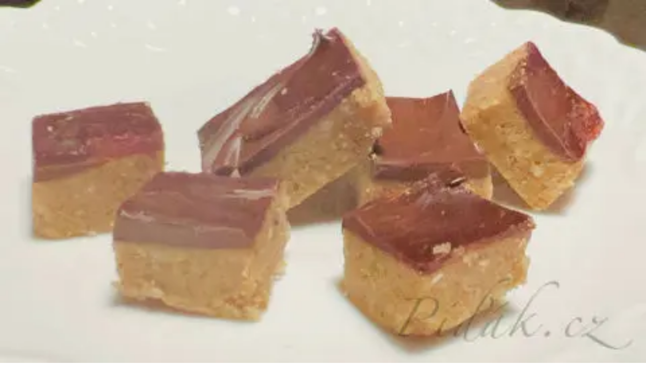

--- FILE ---
content_type: application/javascript; charset=UTF-8
request_url: https://www.pidak.cz/_next/static/chunks/e54a1ac4c40a3bad.js
body_size: 9251
content:
(globalThis.TURBOPACK||(globalThis.TURBOPACK=[])).push(["object"==typeof document?document.currentScript:void 0,75254,e=>{"use strict";var r=e.i(71645);let o=e=>{let r=e.replace(/^([A-Z])|[\s-_]+(\w)/g,(e,r,o)=>o?o.toUpperCase():r.toLowerCase());return r.charAt(0).toUpperCase()+r.slice(1)},t=(...e)=>e.filter((e,r,o)=>!!e&&""!==e.trim()&&o.indexOf(e)===r).join(" ").trim();var a={xmlns:"http://www.w3.org/2000/svg",width:24,height:24,viewBox:"0 0 24 24",fill:"none",stroke:"currentColor",strokeWidth:2,strokeLinecap:"round",strokeLinejoin:"round"};let l=(0,r.forwardRef)(({color:e="currentColor",size:o=24,strokeWidth:l=2,absoluteStrokeWidth:n,className:s="",children:i,iconNode:d,...c},m)=>(0,r.createElement)("svg",{ref:m,...a,width:o,height:o,stroke:e,strokeWidth:n?24*Number(l)/Number(o):l,className:t("lucide",s),...!i&&!(e=>{for(let r in e)if(r.startsWith("aria-")||"role"===r||"title"===r)return!0})(c)&&{"aria-hidden":"true"},...c},[...d.map(([e,o])=>(0,r.createElement)(e,o)),...Array.isArray(i)?i:[i]])),n=(e,a)=>{let n=(0,r.forwardRef)(({className:n,...s},i)=>(0,r.createElement)(l,{ref:i,iconNode:a,className:t(`lucide-${o(e).replace(/([a-z0-9])([A-Z])/g,"$1-$2").toLowerCase()}`,`lucide-${e}`,n),...s}));return n.displayName=o(e),n};e.s(["default",()=>n],75254)},47163,7670,e=>{"use strict";function r(){for(var e,r,o=0,t="",a=arguments.length;o<a;o++)(e=arguments[o])&&(r=function e(r){var o,t,a="";if("string"==typeof r||"number"==typeof r)a+=r;else if("object"==typeof r)if(Array.isArray(r)){var l=r.length;for(o=0;o<l;o++)r[o]&&(t=e(r[o]))&&(a&&(a+=" "),a+=t)}else for(t in r)r[t]&&(a&&(a+=" "),a+=t);return a}(e))&&(t&&(t+=" "),t+=r);return t}e.s(["clsx",()=>r],7670);let o=(e=new Map,r=null,o)=>({nextPart:e,validators:r,classGroupId:o}),t=[],a=(e,r,o)=>{if(0==e.length-r)return o.classGroupId;let t=e[r],l=o.nextPart.get(t);if(l){let o=a(e,r+1,l);if(o)return o}let n=o.validators;if(null===n)return;let s=0===r?e.join("-"):e.slice(r).join("-"),i=n.length;for(let e=0;e<i;e++){let r=n[e];if(r.validator(s))return r.classGroupId}},l=(e,r)=>{let t=o();for(let o in e)n(e[o],t,o,r);return t},n=(e,r,o,t)=>{let a=e.length;for(let l=0;l<a;l++)s(e[l],r,o,t)},s=(e,r,o,t)=>{"string"==typeof e?i(e,r,o):"function"==typeof e?d(e,r,o,t):c(e,r,o,t)},i=(e,r,o)=>{(""===e?r:m(r,e)).classGroupId=o},d=(e,r,o,t)=>{p(e)?n(e(t),r,o,t):(null===r.validators&&(r.validators=[]),r.validators.push({classGroupId:o,validator:e}))},c=(e,r,o,t)=>{let a=Object.entries(e),l=a.length;for(let e=0;e<l;e++){let[l,s]=a[e];n(s,m(r,l),o,t)}},m=(e,r)=>{let t=e,a=r.split("-"),l=a.length;for(let e=0;e<l;e++){let r=a[e],l=t.nextPart.get(r);l||(l=o(),t.nextPart.set(r,l)),t=l}return t},p=e=>"isThemeGetter"in e&&!0===e.isThemeGetter,u=[],b=(e,r,o,t,a)=>({modifiers:e,hasImportantModifier:r,baseClassName:o,maybePostfixModifierPosition:t,isExternal:a}),f=/\s+/,g=e=>{let r;if("string"==typeof e)return e;let o="";for(let t=0;t<e.length;t++)e[t]&&(r=g(e[t]))&&(o&&(o+=" "),o+=r);return o},h=[],k=e=>{let r=r=>r[e]||h;return r.isThemeGetter=!0,r},w=/^\[(?:(\w[\w-]*):)?(.+)\]$/i,x=/^\((?:(\w[\w-]*):)?(.+)\)$/i,v=/^\d+\/\d+$/,y=/^(\d+(\.\d+)?)?(xs|sm|md|lg|xl)$/,z=/\d+(%|px|r?em|[sdl]?v([hwib]|min|max)|pt|pc|in|cm|mm|cap|ch|ex|r?lh|cq(w|h|i|b|min|max))|\b(calc|min|max|clamp)\(.+\)|^0$/,E=/^(rgba?|hsla?|hwb|(ok)?(lab|lch)|color-mix)\(.+\)$/,C=/^(inset_)?-?((\d+)?\.?(\d+)[a-z]+|0)_-?((\d+)?\.?(\d+)[a-z]+|0)/,A=/^(url|image|image-set|cross-fade|element|(repeating-)?(linear|radial|conic)-gradient)\(.+\)$/,_=e=>v.test(e),N=e=>!!e&&!Number.isNaN(Number(e)),I=e=>!!e&&Number.isInteger(Number(e)),L=e=>e.endsWith("%")&&N(e.slice(0,-1)),T=e=>y.test(e),j=()=>!0,P=e=>z.test(e)&&!E.test(e),U=()=>!1,O=e=>C.test(e),B=e=>A.test(e),R=e=>!G(e)&&!V(e),D=e=>Q(e,eo,U),G=e=>w.test(e),S=e=>Q(e,et,P),W=e=>Q(e,ea,N),$=e=>Q(e,ee,U),M=e=>Q(e,er,B),X=e=>Q(e,en,O),V=e=>x.test(e),F=e=>Y(e,et),q=e=>Y(e,el),H=e=>Y(e,ee),K=e=>Y(e,eo),Z=e=>Y(e,er),J=e=>Y(e,en,!0),Q=(e,r,o)=>{let t=w.exec(e);return!!t&&(t[1]?r(t[1]):o(t[2]))},Y=(e,r,o=!1)=>{let t=x.exec(e);return!!t&&(t[1]?r(t[1]):o)},ee=e=>"position"===e||"percentage"===e,er=e=>"image"===e||"url"===e,eo=e=>"length"===e||"size"===e||"bg-size"===e,et=e=>"length"===e,ea=e=>"number"===e,el=e=>"family-name"===e,en=e=>"shadow"===e,es=((e,...r)=>{let o,n,s,i,d=e=>{let r=n(e);if(r)return r;let t=((e,r)=>{let{parseClassName:o,getClassGroupId:t,getConflictingClassGroupIds:a,sortModifiers:l}=r,n=[],s=e.trim().split(f),i="";for(let e=s.length-1;e>=0;e-=1){let r=s[e],{isExternal:d,modifiers:c,hasImportantModifier:m,baseClassName:p,maybePostfixModifierPosition:u}=o(r);if(d){i=r+(i.length>0?" "+i:i);continue}let b=!!u,f=t(b?p.substring(0,u):p);if(!f){if(!b||!(f=t(p))){i=r+(i.length>0?" "+i:i);continue}b=!1}let g=0===c.length?"":1===c.length?c[0]:l(c).join(":"),h=m?g+"!":g,k=h+f;if(n.indexOf(k)>-1)continue;n.push(k);let w=a(f,b);for(let e=0;e<w.length;++e){let r=w[e];n.push(h+r)}i=r+(i.length>0?" "+i:i)}return i})(e,o);return s(e,t),t};return i=c=>{var m;let p;return n=(o={cache:(e=>{if(e<1)return{get:()=>void 0,set:()=>{}};let r=0,o=Object.create(null),t=Object.create(null),a=(a,l)=>{o[a]=l,++r>e&&(r=0,t=o,o=Object.create(null))};return{get(e){let r=o[e];return void 0!==r?r:void 0!==(r=t[e])?(a(e,r),r):void 0},set(e,r){e in o?o[e]=r:a(e,r)}}})((m=r.reduce((e,r)=>r(e),e())).cacheSize),parseClassName:(e=>{let{prefix:r,experimentalParseClassName:o}=e,t=e=>{let r,o=[],t=0,a=0,l=0,n=e.length;for(let s=0;s<n;s++){let n=e[s];if(0===t&&0===a){if(":"===n){o.push(e.slice(l,s)),l=s+1;continue}if("/"===n){r=s;continue}}"["===n?t++:"]"===n?t--:"("===n?a++:")"===n&&a--}let s=0===o.length?e:e.slice(l),i=s,d=!1;return s.endsWith("!")?(i=s.slice(0,-1),d=!0):s.startsWith("!")&&(i=s.slice(1),d=!0),b(o,d,i,r&&r>l?r-l:void 0)};if(r){let e=r+":",o=t;t=r=>r.startsWith(e)?o(r.slice(e.length)):b(u,!1,r,void 0,!0)}if(o){let e=t;t=r=>o({className:r,parseClassName:e})}return t})(m),sortModifiers:(p=new Map,m.orderSensitiveModifiers.forEach((e,r)=>{p.set(e,1e6+r)}),e=>{let r=[],o=[];for(let t=0;t<e.length;t++){let a=e[t],l="["===a[0],n=p.has(a);l||n?(o.length>0&&(o.sort(),r.push(...o),o=[]),r.push(a)):o.push(a)}return o.length>0&&(o.sort(),r.push(...o)),r}),...(e=>{let r=(e=>{let{theme:r,classGroups:o}=e;return l(o,r)})(e),{conflictingClassGroups:o,conflictingClassGroupModifiers:n}=e;return{getClassGroupId:e=>{if(e.startsWith("[")&&e.endsWith("]")){var o;let r,t,a;return -1===(o=e).slice(1,-1).indexOf(":")?void 0:(t=(r=o.slice(1,-1)).indexOf(":"),(a=r.slice(0,t))?"arbitrary.."+a:void 0)}let t=e.split("-"),l=+(""===t[0]&&t.length>1);return a(t,l,r)},getConflictingClassGroupIds:(e,r)=>{if(r){let r=n[e],a=o[e];if(r){if(a){let e=Array(a.length+r.length);for(let r=0;r<a.length;r++)e[r]=a[r];for(let o=0;o<r.length;o++)e[a.length+o]=r[o];return e}return r}return a||t}return o[e]||t}}})(m)}).cache.get,s=o.cache.set,i=d,d(c)},(...e)=>i(((...e)=>{let r,o,t=0,a="";for(;t<e.length;)(r=e[t++])&&(o=g(r))&&(a&&(a+=" "),a+=o);return a})(...e))})(()=>{let e=k("color"),r=k("font"),o=k("text"),t=k("font-weight"),a=k("tracking"),l=k("leading"),n=k("breakpoint"),s=k("container"),i=k("spacing"),d=k("radius"),c=k("shadow"),m=k("inset-shadow"),p=k("text-shadow"),u=k("drop-shadow"),b=k("blur"),f=k("perspective"),g=k("aspect"),h=k("ease"),w=k("animate"),x=()=>["auto","avoid","all","avoid-page","page","left","right","column"],v=()=>["center","top","bottom","left","right","top-left","left-top","top-right","right-top","bottom-right","right-bottom","bottom-left","left-bottom"],y=()=>[...v(),V,G],z=()=>["auto","hidden","clip","visible","scroll"],E=()=>["auto","contain","none"],C=()=>[V,G,i],A=()=>[_,"full","auto",...C()],P=()=>[I,"none","subgrid",V,G],U=()=>["auto",{span:["full",I,V,G]},I,V,G],O=()=>[I,"auto",V,G],B=()=>["auto","min","max","fr",V,G],Q=()=>["start","end","center","between","around","evenly","stretch","baseline","center-safe","end-safe"],Y=()=>["start","end","center","stretch","center-safe","end-safe"],ee=()=>["auto",...C()],er=()=>[_,"auto","full","dvw","dvh","lvw","lvh","svw","svh","min","max","fit",...C()],eo=()=>[e,V,G],et=()=>[...v(),H,$,{position:[V,G]}],ea=()=>["no-repeat",{repeat:["","x","y","space","round"]}],el=()=>["auto","cover","contain",K,D,{size:[V,G]}],en=()=>[L,F,S],es=()=>["","none","full",d,V,G],ei=()=>["",N,F,S],ed=()=>["solid","dashed","dotted","double"],ec=()=>["normal","multiply","screen","overlay","darken","lighten","color-dodge","color-burn","hard-light","soft-light","difference","exclusion","hue","saturation","color","luminosity"],em=()=>[N,L,H,$],ep=()=>["","none",b,V,G],eu=()=>["none",N,V,G],eb=()=>["none",N,V,G],ef=()=>[N,V,G],eg=()=>[_,"full",...C()];return{cacheSize:500,theme:{animate:["spin","ping","pulse","bounce"],aspect:["video"],blur:[T],breakpoint:[T],color:[j],container:[T],"drop-shadow":[T],ease:["in","out","in-out"],font:[R],"font-weight":["thin","extralight","light","normal","medium","semibold","bold","extrabold","black"],"inset-shadow":[T],leading:["none","tight","snug","normal","relaxed","loose"],perspective:["dramatic","near","normal","midrange","distant","none"],radius:[T],shadow:[T],spacing:["px",N],text:[T],"text-shadow":[T],tracking:["tighter","tight","normal","wide","wider","widest"]},classGroups:{aspect:[{aspect:["auto","square",_,G,V,g]}],container:["container"],columns:[{columns:[N,G,V,s]}],"break-after":[{"break-after":x()}],"break-before":[{"break-before":x()}],"break-inside":[{"break-inside":["auto","avoid","avoid-page","avoid-column"]}],"box-decoration":[{"box-decoration":["slice","clone"]}],box:[{box:["border","content"]}],display:["block","inline-block","inline","flex","inline-flex","table","inline-table","table-caption","table-cell","table-column","table-column-group","table-footer-group","table-header-group","table-row-group","table-row","flow-root","grid","inline-grid","contents","list-item","hidden"],sr:["sr-only","not-sr-only"],float:[{float:["right","left","none","start","end"]}],clear:[{clear:["left","right","both","none","start","end"]}],isolation:["isolate","isolation-auto"],"object-fit":[{object:["contain","cover","fill","none","scale-down"]}],"object-position":[{object:y()}],overflow:[{overflow:z()}],"overflow-x":[{"overflow-x":z()}],"overflow-y":[{"overflow-y":z()}],overscroll:[{overscroll:E()}],"overscroll-x":[{"overscroll-x":E()}],"overscroll-y":[{"overscroll-y":E()}],position:["static","fixed","absolute","relative","sticky"],inset:[{inset:A()}],"inset-x":[{"inset-x":A()}],"inset-y":[{"inset-y":A()}],start:[{start:A()}],end:[{end:A()}],top:[{top:A()}],right:[{right:A()}],bottom:[{bottom:A()}],left:[{left:A()}],visibility:["visible","invisible","collapse"],z:[{z:[I,"auto",V,G]}],basis:[{basis:[_,"full","auto",s,...C()]}],"flex-direction":[{flex:["row","row-reverse","col","col-reverse"]}],"flex-wrap":[{flex:["nowrap","wrap","wrap-reverse"]}],flex:[{flex:[N,_,"auto","initial","none",G]}],grow:[{grow:["",N,V,G]}],shrink:[{shrink:["",N,V,G]}],order:[{order:[I,"first","last","none",V,G]}],"grid-cols":[{"grid-cols":P()}],"col-start-end":[{col:U()}],"col-start":[{"col-start":O()}],"col-end":[{"col-end":O()}],"grid-rows":[{"grid-rows":P()}],"row-start-end":[{row:U()}],"row-start":[{"row-start":O()}],"row-end":[{"row-end":O()}],"grid-flow":[{"grid-flow":["row","col","dense","row-dense","col-dense"]}],"auto-cols":[{"auto-cols":B()}],"auto-rows":[{"auto-rows":B()}],gap:[{gap:C()}],"gap-x":[{"gap-x":C()}],"gap-y":[{"gap-y":C()}],"justify-content":[{justify:[...Q(),"normal"]}],"justify-items":[{"justify-items":[...Y(),"normal"]}],"justify-self":[{"justify-self":["auto",...Y()]}],"align-content":[{content:["normal",...Q()]}],"align-items":[{items:[...Y(),{baseline:["","last"]}]}],"align-self":[{self:["auto",...Y(),{baseline:["","last"]}]}],"place-content":[{"place-content":Q()}],"place-items":[{"place-items":[...Y(),"baseline"]}],"place-self":[{"place-self":["auto",...Y()]}],p:[{p:C()}],px:[{px:C()}],py:[{py:C()}],ps:[{ps:C()}],pe:[{pe:C()}],pt:[{pt:C()}],pr:[{pr:C()}],pb:[{pb:C()}],pl:[{pl:C()}],m:[{m:ee()}],mx:[{mx:ee()}],my:[{my:ee()}],ms:[{ms:ee()}],me:[{me:ee()}],mt:[{mt:ee()}],mr:[{mr:ee()}],mb:[{mb:ee()}],ml:[{ml:ee()}],"space-x":[{"space-x":C()}],"space-x-reverse":["space-x-reverse"],"space-y":[{"space-y":C()}],"space-y-reverse":["space-y-reverse"],size:[{size:er()}],w:[{w:[s,"screen",...er()]}],"min-w":[{"min-w":[s,"screen","none",...er()]}],"max-w":[{"max-w":[s,"screen","none","prose",{screen:[n]},...er()]}],h:[{h:["screen","lh",...er()]}],"min-h":[{"min-h":["screen","lh","none",...er()]}],"max-h":[{"max-h":["screen","lh",...er()]}],"font-size":[{text:["base",o,F,S]}],"font-smoothing":["antialiased","subpixel-antialiased"],"font-style":["italic","not-italic"],"font-weight":[{font:[t,V,W]}],"font-stretch":[{"font-stretch":["ultra-condensed","extra-condensed","condensed","semi-condensed","normal","semi-expanded","expanded","extra-expanded","ultra-expanded",L,G]}],"font-family":[{font:[q,G,r]}],"fvn-normal":["normal-nums"],"fvn-ordinal":["ordinal"],"fvn-slashed-zero":["slashed-zero"],"fvn-figure":["lining-nums","oldstyle-nums"],"fvn-spacing":["proportional-nums","tabular-nums"],"fvn-fraction":["diagonal-fractions","stacked-fractions"],tracking:[{tracking:[a,V,G]}],"line-clamp":[{"line-clamp":[N,"none",V,W]}],leading:[{leading:[l,...C()]}],"list-image":[{"list-image":["none",V,G]}],"list-style-position":[{list:["inside","outside"]}],"list-style-type":[{list:["disc","decimal","none",V,G]}],"text-alignment":[{text:["left","center","right","justify","start","end"]}],"placeholder-color":[{placeholder:eo()}],"text-color":[{text:eo()}],"text-decoration":["underline","overline","line-through","no-underline"],"text-decoration-style":[{decoration:[...ed(),"wavy"]}],"text-decoration-thickness":[{decoration:[N,"from-font","auto",V,S]}],"text-decoration-color":[{decoration:eo()}],"underline-offset":[{"underline-offset":[N,"auto",V,G]}],"text-transform":["uppercase","lowercase","capitalize","normal-case"],"text-overflow":["truncate","text-ellipsis","text-clip"],"text-wrap":[{text:["wrap","nowrap","balance","pretty"]}],indent:[{indent:C()}],"vertical-align":[{align:["baseline","top","middle","bottom","text-top","text-bottom","sub","super",V,G]}],whitespace:[{whitespace:["normal","nowrap","pre","pre-line","pre-wrap","break-spaces"]}],break:[{break:["normal","words","all","keep"]}],wrap:[{wrap:["break-word","anywhere","normal"]}],hyphens:[{hyphens:["none","manual","auto"]}],content:[{content:["none",V,G]}],"bg-attachment":[{bg:["fixed","local","scroll"]}],"bg-clip":[{"bg-clip":["border","padding","content","text"]}],"bg-origin":[{"bg-origin":["border","padding","content"]}],"bg-position":[{bg:et()}],"bg-repeat":[{bg:ea()}],"bg-size":[{bg:el()}],"bg-image":[{bg:["none",{linear:[{to:["t","tr","r","br","b","bl","l","tl"]},I,V,G],radial:["",V,G],conic:[I,V,G]},Z,M]}],"bg-color":[{bg:eo()}],"gradient-from-pos":[{from:en()}],"gradient-via-pos":[{via:en()}],"gradient-to-pos":[{to:en()}],"gradient-from":[{from:eo()}],"gradient-via":[{via:eo()}],"gradient-to":[{to:eo()}],rounded:[{rounded:es()}],"rounded-s":[{"rounded-s":es()}],"rounded-e":[{"rounded-e":es()}],"rounded-t":[{"rounded-t":es()}],"rounded-r":[{"rounded-r":es()}],"rounded-b":[{"rounded-b":es()}],"rounded-l":[{"rounded-l":es()}],"rounded-ss":[{"rounded-ss":es()}],"rounded-se":[{"rounded-se":es()}],"rounded-ee":[{"rounded-ee":es()}],"rounded-es":[{"rounded-es":es()}],"rounded-tl":[{"rounded-tl":es()}],"rounded-tr":[{"rounded-tr":es()}],"rounded-br":[{"rounded-br":es()}],"rounded-bl":[{"rounded-bl":es()}],"border-w":[{border:ei()}],"border-w-x":[{"border-x":ei()}],"border-w-y":[{"border-y":ei()}],"border-w-s":[{"border-s":ei()}],"border-w-e":[{"border-e":ei()}],"border-w-t":[{"border-t":ei()}],"border-w-r":[{"border-r":ei()}],"border-w-b":[{"border-b":ei()}],"border-w-l":[{"border-l":ei()}],"divide-x":[{"divide-x":ei()}],"divide-x-reverse":["divide-x-reverse"],"divide-y":[{"divide-y":ei()}],"divide-y-reverse":["divide-y-reverse"],"border-style":[{border:[...ed(),"hidden","none"]}],"divide-style":[{divide:[...ed(),"hidden","none"]}],"border-color":[{border:eo()}],"border-color-x":[{"border-x":eo()}],"border-color-y":[{"border-y":eo()}],"border-color-s":[{"border-s":eo()}],"border-color-e":[{"border-e":eo()}],"border-color-t":[{"border-t":eo()}],"border-color-r":[{"border-r":eo()}],"border-color-b":[{"border-b":eo()}],"border-color-l":[{"border-l":eo()}],"divide-color":[{divide:eo()}],"outline-style":[{outline:[...ed(),"none","hidden"]}],"outline-offset":[{"outline-offset":[N,V,G]}],"outline-w":[{outline:["",N,F,S]}],"outline-color":[{outline:eo()}],shadow:[{shadow:["","none",c,J,X]}],"shadow-color":[{shadow:eo()}],"inset-shadow":[{"inset-shadow":["none",m,J,X]}],"inset-shadow-color":[{"inset-shadow":eo()}],"ring-w":[{ring:ei()}],"ring-w-inset":["ring-inset"],"ring-color":[{ring:eo()}],"ring-offset-w":[{"ring-offset":[N,S]}],"ring-offset-color":[{"ring-offset":eo()}],"inset-ring-w":[{"inset-ring":ei()}],"inset-ring-color":[{"inset-ring":eo()}],"text-shadow":[{"text-shadow":["none",p,J,X]}],"text-shadow-color":[{"text-shadow":eo()}],opacity:[{opacity:[N,V,G]}],"mix-blend":[{"mix-blend":[...ec(),"plus-darker","plus-lighter"]}],"bg-blend":[{"bg-blend":ec()}],"mask-clip":[{"mask-clip":["border","padding","content","fill","stroke","view"]},"mask-no-clip"],"mask-composite":[{mask:["add","subtract","intersect","exclude"]}],"mask-image-linear-pos":[{"mask-linear":[N]}],"mask-image-linear-from-pos":[{"mask-linear-from":em()}],"mask-image-linear-to-pos":[{"mask-linear-to":em()}],"mask-image-linear-from-color":[{"mask-linear-from":eo()}],"mask-image-linear-to-color":[{"mask-linear-to":eo()}],"mask-image-t-from-pos":[{"mask-t-from":em()}],"mask-image-t-to-pos":[{"mask-t-to":em()}],"mask-image-t-from-color":[{"mask-t-from":eo()}],"mask-image-t-to-color":[{"mask-t-to":eo()}],"mask-image-r-from-pos":[{"mask-r-from":em()}],"mask-image-r-to-pos":[{"mask-r-to":em()}],"mask-image-r-from-color":[{"mask-r-from":eo()}],"mask-image-r-to-color":[{"mask-r-to":eo()}],"mask-image-b-from-pos":[{"mask-b-from":em()}],"mask-image-b-to-pos":[{"mask-b-to":em()}],"mask-image-b-from-color":[{"mask-b-from":eo()}],"mask-image-b-to-color":[{"mask-b-to":eo()}],"mask-image-l-from-pos":[{"mask-l-from":em()}],"mask-image-l-to-pos":[{"mask-l-to":em()}],"mask-image-l-from-color":[{"mask-l-from":eo()}],"mask-image-l-to-color":[{"mask-l-to":eo()}],"mask-image-x-from-pos":[{"mask-x-from":em()}],"mask-image-x-to-pos":[{"mask-x-to":em()}],"mask-image-x-from-color":[{"mask-x-from":eo()}],"mask-image-x-to-color":[{"mask-x-to":eo()}],"mask-image-y-from-pos":[{"mask-y-from":em()}],"mask-image-y-to-pos":[{"mask-y-to":em()}],"mask-image-y-from-color":[{"mask-y-from":eo()}],"mask-image-y-to-color":[{"mask-y-to":eo()}],"mask-image-radial":[{"mask-radial":[V,G]}],"mask-image-radial-from-pos":[{"mask-radial-from":em()}],"mask-image-radial-to-pos":[{"mask-radial-to":em()}],"mask-image-radial-from-color":[{"mask-radial-from":eo()}],"mask-image-radial-to-color":[{"mask-radial-to":eo()}],"mask-image-radial-shape":[{"mask-radial":["circle","ellipse"]}],"mask-image-radial-size":[{"mask-radial":[{closest:["side","corner"],farthest:["side","corner"]}]}],"mask-image-radial-pos":[{"mask-radial-at":v()}],"mask-image-conic-pos":[{"mask-conic":[N]}],"mask-image-conic-from-pos":[{"mask-conic-from":em()}],"mask-image-conic-to-pos":[{"mask-conic-to":em()}],"mask-image-conic-from-color":[{"mask-conic-from":eo()}],"mask-image-conic-to-color":[{"mask-conic-to":eo()}],"mask-mode":[{mask:["alpha","luminance","match"]}],"mask-origin":[{"mask-origin":["border","padding","content","fill","stroke","view"]}],"mask-position":[{mask:et()}],"mask-repeat":[{mask:ea()}],"mask-size":[{mask:el()}],"mask-type":[{"mask-type":["alpha","luminance"]}],"mask-image":[{mask:["none",V,G]}],filter:[{filter:["","none",V,G]}],blur:[{blur:ep()}],brightness:[{brightness:[N,V,G]}],contrast:[{contrast:[N,V,G]}],"drop-shadow":[{"drop-shadow":["","none",u,J,X]}],"drop-shadow-color":[{"drop-shadow":eo()}],grayscale:[{grayscale:["",N,V,G]}],"hue-rotate":[{"hue-rotate":[N,V,G]}],invert:[{invert:["",N,V,G]}],saturate:[{saturate:[N,V,G]}],sepia:[{sepia:["",N,V,G]}],"backdrop-filter":[{"backdrop-filter":["","none",V,G]}],"backdrop-blur":[{"backdrop-blur":ep()}],"backdrop-brightness":[{"backdrop-brightness":[N,V,G]}],"backdrop-contrast":[{"backdrop-contrast":[N,V,G]}],"backdrop-grayscale":[{"backdrop-grayscale":["",N,V,G]}],"backdrop-hue-rotate":[{"backdrop-hue-rotate":[N,V,G]}],"backdrop-invert":[{"backdrop-invert":["",N,V,G]}],"backdrop-opacity":[{"backdrop-opacity":[N,V,G]}],"backdrop-saturate":[{"backdrop-saturate":[N,V,G]}],"backdrop-sepia":[{"backdrop-sepia":["",N,V,G]}],"border-collapse":[{border:["collapse","separate"]}],"border-spacing":[{"border-spacing":C()}],"border-spacing-x":[{"border-spacing-x":C()}],"border-spacing-y":[{"border-spacing-y":C()}],"table-layout":[{table:["auto","fixed"]}],caption:[{caption:["top","bottom"]}],transition:[{transition:["","all","colors","opacity","shadow","transform","none",V,G]}],"transition-behavior":[{transition:["normal","discrete"]}],duration:[{duration:[N,"initial",V,G]}],ease:[{ease:["linear","initial",h,V,G]}],delay:[{delay:[N,V,G]}],animate:[{animate:["none",w,V,G]}],backface:[{backface:["hidden","visible"]}],perspective:[{perspective:[f,V,G]}],"perspective-origin":[{"perspective-origin":y()}],rotate:[{rotate:eu()}],"rotate-x":[{"rotate-x":eu()}],"rotate-y":[{"rotate-y":eu()}],"rotate-z":[{"rotate-z":eu()}],scale:[{scale:eb()}],"scale-x":[{"scale-x":eb()}],"scale-y":[{"scale-y":eb()}],"scale-z":[{"scale-z":eb()}],"scale-3d":["scale-3d"],skew:[{skew:ef()}],"skew-x":[{"skew-x":ef()}],"skew-y":[{"skew-y":ef()}],transform:[{transform:[V,G,"","none","gpu","cpu"]}],"transform-origin":[{origin:y()}],"transform-style":[{transform:["3d","flat"]}],translate:[{translate:eg()}],"translate-x":[{"translate-x":eg()}],"translate-y":[{"translate-y":eg()}],"translate-z":[{"translate-z":eg()}],"translate-none":["translate-none"],accent:[{accent:eo()}],appearance:[{appearance:["none","auto"]}],"caret-color":[{caret:eo()}],"color-scheme":[{scheme:["normal","dark","light","light-dark","only-dark","only-light"]}],cursor:[{cursor:["auto","default","pointer","wait","text","move","help","not-allowed","none","context-menu","progress","cell","crosshair","vertical-text","alias","copy","no-drop","grab","grabbing","all-scroll","col-resize","row-resize","n-resize","e-resize","s-resize","w-resize","ne-resize","nw-resize","se-resize","sw-resize","ew-resize","ns-resize","nesw-resize","nwse-resize","zoom-in","zoom-out",V,G]}],"field-sizing":[{"field-sizing":["fixed","content"]}],"pointer-events":[{"pointer-events":["auto","none"]}],resize:[{resize:["none","","y","x"]}],"scroll-behavior":[{scroll:["auto","smooth"]}],"scroll-m":[{"scroll-m":C()}],"scroll-mx":[{"scroll-mx":C()}],"scroll-my":[{"scroll-my":C()}],"scroll-ms":[{"scroll-ms":C()}],"scroll-me":[{"scroll-me":C()}],"scroll-mt":[{"scroll-mt":C()}],"scroll-mr":[{"scroll-mr":C()}],"scroll-mb":[{"scroll-mb":C()}],"scroll-ml":[{"scroll-ml":C()}],"scroll-p":[{"scroll-p":C()}],"scroll-px":[{"scroll-px":C()}],"scroll-py":[{"scroll-py":C()}],"scroll-ps":[{"scroll-ps":C()}],"scroll-pe":[{"scroll-pe":C()}],"scroll-pt":[{"scroll-pt":C()}],"scroll-pr":[{"scroll-pr":C()}],"scroll-pb":[{"scroll-pb":C()}],"scroll-pl":[{"scroll-pl":C()}],"snap-align":[{snap:["start","end","center","align-none"]}],"snap-stop":[{snap:["normal","always"]}],"snap-type":[{snap:["none","x","y","both"]}],"snap-strictness":[{snap:["mandatory","proximity"]}],touch:[{touch:["auto","none","manipulation"]}],"touch-x":[{"touch-pan":["x","left","right"]}],"touch-y":[{"touch-pan":["y","up","down"]}],"touch-pz":["touch-pinch-zoom"],select:[{select:["none","text","all","auto"]}],"will-change":[{"will-change":["auto","scroll","contents","transform",V,G]}],fill:[{fill:["none",...eo()]}],"stroke-w":[{stroke:[N,F,S,W]}],stroke:[{stroke:["none",...eo()]}],"forced-color-adjust":[{"forced-color-adjust":["auto","none"]}]},conflictingClassGroups:{overflow:["overflow-x","overflow-y"],overscroll:["overscroll-x","overscroll-y"],inset:["inset-x","inset-y","start","end","top","right","bottom","left"],"inset-x":["right","left"],"inset-y":["top","bottom"],flex:["basis","grow","shrink"],gap:["gap-x","gap-y"],p:["px","py","ps","pe","pt","pr","pb","pl"],px:["pr","pl"],py:["pt","pb"],m:["mx","my","ms","me","mt","mr","mb","ml"],mx:["mr","ml"],my:["mt","mb"],size:["w","h"],"font-size":["leading"],"fvn-normal":["fvn-ordinal","fvn-slashed-zero","fvn-figure","fvn-spacing","fvn-fraction"],"fvn-ordinal":["fvn-normal"],"fvn-slashed-zero":["fvn-normal"],"fvn-figure":["fvn-normal"],"fvn-spacing":["fvn-normal"],"fvn-fraction":["fvn-normal"],"line-clamp":["display","overflow"],rounded:["rounded-s","rounded-e","rounded-t","rounded-r","rounded-b","rounded-l","rounded-ss","rounded-se","rounded-ee","rounded-es","rounded-tl","rounded-tr","rounded-br","rounded-bl"],"rounded-s":["rounded-ss","rounded-es"],"rounded-e":["rounded-se","rounded-ee"],"rounded-t":["rounded-tl","rounded-tr"],"rounded-r":["rounded-tr","rounded-br"],"rounded-b":["rounded-br","rounded-bl"],"rounded-l":["rounded-tl","rounded-bl"],"border-spacing":["border-spacing-x","border-spacing-y"],"border-w":["border-w-x","border-w-y","border-w-s","border-w-e","border-w-t","border-w-r","border-w-b","border-w-l"],"border-w-x":["border-w-r","border-w-l"],"border-w-y":["border-w-t","border-w-b"],"border-color":["border-color-x","border-color-y","border-color-s","border-color-e","border-color-t","border-color-r","border-color-b","border-color-l"],"border-color-x":["border-color-r","border-color-l"],"border-color-y":["border-color-t","border-color-b"],translate:["translate-x","translate-y","translate-none"],"translate-none":["translate","translate-x","translate-y","translate-z"],"scroll-m":["scroll-mx","scroll-my","scroll-ms","scroll-me","scroll-mt","scroll-mr","scroll-mb","scroll-ml"],"scroll-mx":["scroll-mr","scroll-ml"],"scroll-my":["scroll-mt","scroll-mb"],"scroll-p":["scroll-px","scroll-py","scroll-ps","scroll-pe","scroll-pt","scroll-pr","scroll-pb","scroll-pl"],"scroll-px":["scroll-pr","scroll-pl"],"scroll-py":["scroll-pt","scroll-pb"],touch:["touch-x","touch-y","touch-pz"],"touch-x":["touch"],"touch-y":["touch"],"touch-pz":["touch"]},conflictingClassGroupModifiers:{"font-size":["leading"]},orderSensitiveModifiers:["*","**","after","backdrop","before","details-content","file","first-letter","first-line","marker","placeholder","selection"]}});function ei(...e){return es(r(e))}e.s(["cn",()=>ei],47163)},71829,e=>{"use strict";var r=e.i(47167);let o="1"===r.default.env.NEXT_PUBLIC_DEV?"http://localhost:3000":r.default.env.NEXT_PUBLIC_VERCEL_URL?`https://${r.default.env.NEXT_PUBLIC_VERCEL_URL}`:"https://www.pidak.cz";r.default.env.API_USER,r.default.env.API_PASSWORD,r.default.env.NEXT_PUBLIC_DEV,r.default.env.NEXT_PUBLIC_ENABLE_AUTH;let t="1"!==r.default.env.NEXT_PUBLIC_DEV,a={name:"Píďák.cz",description:"Recepty a tipy kam s dětmi",url:o,ogImage:`${o}/og-image.jpg`,links:{facebook:"https://www.facebook.com/pidakcz",facebookRecipes:"https://www.facebook.com/groups/pidakrecepty",facebookOutings:"https://www.facebook.com/groups/pidakvylety"}};e.s(["ADSENSE_CLIENT",0,"ca-pub-7616759721530902","ADSENSE_CONFIG",0,{enabled:t,autoAds:!1,manualBanners:{productDetail:!0}},"AdsenseBannerID",0,e=>({RELATED:"9240428874",TOP:"3086277588",BOTTOM:"7763889196",BOTTOMRELATED:"6774897698",DETAILCOLUMN1:"7543369672",DETAILCOLUMN2:"6796144655",REVIEWCOLUMN:"5099919607",INFEED:"8075400876"})[e]||"9240428874","NEXT_PUBLIC_API_URL",0,"https://api2.pidak.cz","NEXT_PUBLIC_FB_APP_ID",0,"907120573077682","NEXT_PUBLIC_RECAPTCHA_SITEID",0,"6LfFr-QUAAAAACWXczJldVLl0u2M5ANkGiWdtxC3","SITE_URL",0,o,"siteConfig",0,a])}]);